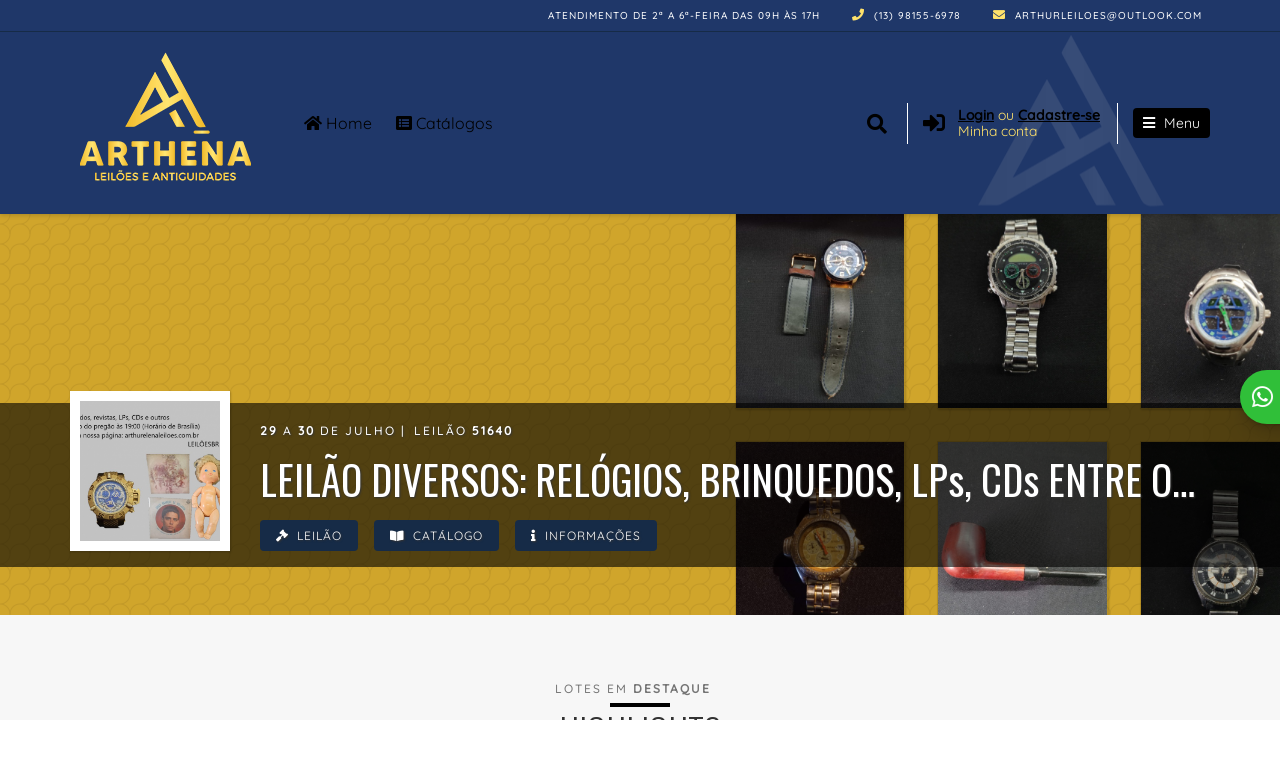

--- FILE ---
content_type: text/html; Charset=UTF-8
request_url: https://www.arthurelenaleiloes.com.br/default.asp
body_size: 9085
content:

<!DOCTYPE html>
<html>
  <head>
    <meta charset="utf-8" />
<meta name="viewport" content="width=device-width, initial-scale=1, shrink-to-fit=no">
<meta name="google-site-verification" content="F0yPwO5FAhHzoWuKPPleLjyHxTe6lir7A13HPOH40ag" />
<link rel="shortcut icon" href="https://du2us4f94qfno.cloudfront.net/common/galerias/710/imagens/favicon.ico" type="image/vnd.microsoft.icon">
<link rel="icon" href="https://du2us4f94qfno.cloudfront.net/common/galerias/710/imagens/favicon.png" type="image/png">
<link rel="stylesheet" href="https://du2us4f94qfno.cloudfront.net/bootstrap/4.5.3/css/bootstrap.min.css">
<link rel="stylesheet" href="https://du2us4f94qfno.cloudfront.net/fontawesome-cors/5.8.3/css/all.css">
<link rel="preload" href="https://du2us4f94qfno.cloudfront.net/newfonts/quicksand/quicksand-v20-latin-500.woff2" as="font" type="font/woff2" crossorigin>
<link rel="preload" href="https://du2us4f94qfno.cloudfront.net/fontawesome-cors/5.8.3/webfonts/fa-solid-900.woff2" as="font" type="font/woff2" crossorigin>
<link rel="preload" href="https://du2us4f94qfno.cloudfront.net/fontawesome-cors/5.8.3/webfonts/fa-regular-400.woff2" as="font" type="font/woff2" crossorigin>
<link rel="preload" href="https://du2us4f94qfno.cloudfront.net/fontawesome-cors/5.8.3/webfonts/fa-brands-400.woff2" as="font" type="font/woff2" crossorigin>
<link rel="stylesheet" href="templates/geral/css/main.css?v=1.5">
<link rel="stylesheet" href="custom/personalizado.css?v=1">
<script src="https://du2us4f94qfno.cloudfront.net/jquery/3.4.1/jquery.js" type="text/javascript"></script>
<script src="https://du2us4f94qfno.cloudfront.net/mustache.js/3.0.1/mustache.min.js" type="text/javascript"></script>
<script src="https://du2us4f94qfno.cloudfront.net/popper.js/1.14.7/umd/popper.min.js"></script>
<script src="https://du2us4f94qfno.cloudfront.net/bootstrap/4.5.3/js/bootstrap.min.js"></script>

<!-- Google Tag Manager LEILOESBR -->
<script>(function(w,d,s,l,i){w[l]=w[l]||[];w[l].push({'gtm.start':
    new Date().getTime(),event:'gtm.js'});var f=d.getElementsByTagName(s)[0],
    j=d.createElement(s),dl=l!='dataLayer'?'&l='+l:'';j.async=true;j.src=
    'https://www.googletagmanager.com/gtm.js?id='+i+dl;f.parentNode.insertBefore(j,f);
    })(window,document,'script','dataLayer','GTM-PQHVS4W');</script>
<!-- End Google Tag Manager -->
    <title>Arthur e Elena Leilões - Cubatão - SP</title>
  </head>
  <body>
  
    

<!-- Google Tag Manager (noscript) LEILOESBR -->
<noscript><iframe src="https://www.googletagmanager.com/ns.html?id=GTM-PQHVS4W "
  height="0" width="0" style="display:none;visibility:hidden"></iframe></noscript>
<!-- End Google Tag Manager (noscript) -->

<div class="darkshadow"></div>

<!-- Header Start -->
<header id="header" style="background-image: url('https://du2us4f94qfno.cloudfront.net/common/galerias/710/imagens/header-bg.jpg');">
  <!-- Topo do Header Start -->
  <div class="barra-topo">
    <div class="container">
      <div class="row">
        <div class="col-md-12 d-none d-md-block">
          <ul class="is-infotopo d-flex justify-content-end mb-0 pl-0">
            <li class="p-2 mr-3 atendimento-topo align-self-center d-none d-lg-block">
              <p class="main-color">Atendimento de 2&#170; a 6&#170;-feira das 09h &#224;s 17h</p>
            </li>
            <li class="p-2 mr-3 telefone-topo align-self-center">
              <p class="main-color"><i class="fas fa-phone"></i>
              (13) 98155-6978
              </p>
            </li>
            <li class="p-2 mail-topo align-self-center">
              <p class="main-color">
                <a href="contato.asp" class="main-color">
                  <i class="fas fa-envelope"></i>
                  arthurleiloes@outlook.com
                </a>
              </p>
            </li>
            
          </ul>
        </div>
      </div>
    </div>
  </div>  
  <!-- Topo do Header End -->

  <!-- Conteúdo Principal do Header Start -->
  <div class="header-content">
    <div class="container">
      <div class="row">
      <div class="col-md-12">
        <div class="header-banner d-flex align-items-center mb-0 pl-0">
          <h1 class="logo-desktop pr-3">
            <a href="default.asp" title="Arthur e Elena Leilões" class="flex-columns d-none d-sm-flex align-items-center">
              <img src="https://du2us4f94qfno.cloudfront.net/common/galerias/710/imagens/logo1.png" alt="Arthur e Elena Leilões">
            </a>
            <a href="default.asp" title="Arthur e Elena Leilões" class="d-flex flex-columns d-sm-none align-items-center">
              <img src="https://du2us4f94qfno.cloudfront.net/common/galerias/710/imagens/logo1.png" alt="Arthur e Elena Leilões">
            </a>
          </h1>
          <div class="flex-grow-1 desktop-search-wrap is-headertools">
            <div class="">
              <div class="col-sm-12 d-flex justify-content-end is-sidewrap pr-0">
      
                <div class="flex-grow-1 search desktop-search pl-3">
                  <ul class="d-flex">
                    <li class="active mr-4 align-self-center d-none d-lg-block is-home-menu"><a  href="default.asp" title="Home" class="main-color"><i class="fas fa-home"></i> Home</a></li>
                    <li class=" align-self-center d-none d-lg-block is-catalogo-menu">
                      <a href="listacatalogo.asp" title="Catálogos" class="main-color"><i class="fas fa-list-alt"></i> Catálogos</a>
                    </li>
                    <li class="ml-auto align-self-center"><a href="javascript:;" class="is-opensearch main-color"><i class="fas fa-search"></i></a></li>
                  </ul>
                </div>

                <form name="NewSearch" class="is-pesquisabox main-background" method="get" action="pesquisa.asp" >
                  <div class="d-flex flex-row">

                    <div class="input-group is-pesquisafield col-auto flex-grow-1  p-0">
                      <input type="text" class="form-control" id="pesquisamain" name="pesquisa" placeholder="Buscar" value="" required>
                      <div class="input-group-append">
                        <button type="submit" class="btn btn-platdefault second-background main-color" id="pesquisaTopoSubmit"><i class="fa fa-search"></i></button>
                      </div>
                    </div>
                    <div class="col-auto is-pesquisaselect p-0">
                      <a href="javascript:;" class="is-closesearch second-color"><i class="fas fa-times"></i></a>
                    </div>

                  </div>
                </form>

                <div class="login pl-3 ml-3 d-none d-sm-flex">
                  <div id="login-wrap" class="d-flex">
                    
                      <div class="align-self-center">
                        <a href="javascript:;" title="Login/Cadastro" class="is-trigger" data-object="Login" data-function="loadTemplate" data-parameter='[{"TEMPLATE":"signIn","REFERER":"/default.asp"}]'>
                          <i class="fas fa-sign-in-alt  main-color"></i>
                          <p class="d-none d-sm-block">
                            <span class="w-100"><u class="main-color"><b>Login</b></u> ou <u class="main-color"><b>Cadastre-se</b></u></span>
                            <span class="w-100">Minha conta</span>
                          </p>
                        </a>  
                      </div>
                    
                  </div><!-- Fim do login-->
                </div>

                <div class="is-openmenu-wrap pl-3 ml-3 d-flex">
                  <a href="javascript:;" class="is-openmenu main-background second-color align-self-center rounded"><i class="fas fa-bars"></i> <span class="d-none d-lg-inline">Menu</span></a>
                </div> 

              </div>
            </div>
            
          </div>
        </div>
      </div>
      </div>
    </div>  
  </div>
  <!-- Conteúdo Principal do Header End -->
</header>
<!-- Header End -->

  <!-- Menu Start -->
  <nav class="menu main-background">
    <!-- Basic Needs -->
      <div class="row">
        <div class="col-sm-12">
          <a href="javascript:;" class="is-closemenu second-color main-background pt-3 pb-3"><i class="fas fa-times"></i> Fechar</a>
        </div>
        <div class="col-sm-12">  
          <section class="menu-nav login-nav d-flex d-block d-sm-none">
            
              <div class="align-self-center third-background w-100">
                <a href="javascript:;" title="Login/Cadastro" class="is-trigger is-loginlink third-color" data-object="Login" data-function="loadTemplate" data-parameter='[{"TEMPLATE":"signIn","REFERER":"/default.asp"}]'>
                  <span class="w-100"><u class="third-color"><i class="fas fa-sign-in-alt"></i><b>Login</b></u> ou <u class="third-color"><b>Cadastre-se</b></u></span>
                </a>  
              </div>
            
          </section>  
          <section class="menu-nav d-flex mt-3">
            <ul class="flex-fill">
              <li class="main-background" id="firstitem"  class="active">
                <a  href="default.asp" title="Home" class="second-color"><i class="fas fa-home"></i> Home</a>
              </li>
              <li class="main-background" >
                <a href="listacatalogo.asp" title="Catálogos" class="second-color"><i class="fas fa-list-alt"></i> Catálogos</a>
              </li>
              <li class="main-background" >
                <a href="comprar.asp" title="Como comprar" class="second-color"><i class="fas fa-hand-holding-usd"></i> Como Comprar</a>
              </li>
              <li class="main-background" >
                <a href="vender.asp" title="Como Vender" class="second-color"><i class="fas fa-comment-dollar"></i> Como Vender</a>
              </li>
              <!-- <li class="main-background" >
                <a href="acervo.asp" title="Acervo" class="second-color"><i class="fas fa-tags"></i> Acervo</a>
              </li> -->
              <li class="main-background" >
                <a href="quemsomos.asp" title="Quem somos" class="second-color"><i class="fas fa-users"></i> Quem somos</a>
              </li>
              <li class="main-background" id="lastitem" >
                <a href="contato.asp" title="Contato" class="second-color"><i class="fas fa-envelope"></i> Contato</a>
              </li>
            </ul>
          </section>
          <section class="menu-nav menu-termos d-flex mt-4">
            <ul class="flex-fill">
              <li class="main-background" >
                <a  href="termosuso.asp" title="Termos de uso" class="second-color">Termos e Condições</a>
              </li>
              <li class="main-background" >
                <a href="politica.asp" title="Condições" class="second-color">Política de Privacidade</a>
              </li>
            </ul>
          </section>
        </div>
      </div>
  </nav>
  <!-- Menu End -->

<div class="modal-wrapper"></div>
<!-- Modal End -->


    <div class="wrapper d-flex flex-column align-items-stretch">
      <!-- Modal -->
<!--       <div class="modal fade" tabindex="-1" id="myModal">
        <div class="modal-dialog">
          <div class="modal-content">
            <div class="modal-header">
              <h5 class="modal-title">COMUNICADO IMPORTANTE</h5>
              <button type="button" class="close" data-dismiss="modal" aria-label="Close">
                <span aria-hidden="true">&times;</span>
              </button>
            </div>
            <div class="modal-body">
              <p><b>Plataforma recém atualizada</b>.</p>
              <p>Qualquer problema de visualização, favor utilizar o comando <b>CTRL + F5</b> para atualizar sua página.</p>
              <p>Se estiver em um dispositivo mobile, dependendo do navegador, entre em <b>Configurações</b>, e procure por <b>Limpar Dados de Navegação</b>.</p>
            </div>
            <div class="modal-footer">
              <button type="button" class="btn btn-secondary" data-dismiss="modal">Fechar</button>
            </div>
          </div>
        </div>
      </div>

      <script type="text/javascript">
        $(document).ready(function() {

              setTimeout(function(){
              $('#myModal').modal('toggle')
            }, 500);
        });
        </script> -->
      <div id="garubas" class="flex-fill"><div class="d-flex justify-content-center"><p class="text-center p-5 rounded"><span class="spinner-border text-1" role="status" aria-hidden="true"></span><br><br><span class="is-loadingtxt mt-4">Carregando...</span></p></div></div>
    </div>

    <span class="define-mobile d-inline d-md-none"></span>

<footer id="footer" class="pb-4 pt-4 third-background third-color">
    <div class="container">

        <div class="d-flex justify-content-center col-12 mb-3 pb-3 pb-md-4 mt-0 mt-md-3">
          <div class="footer-invitation col-12 col-sm-10 col-md-8 col-lg-6 form-group mb-0 mb-md-3 pr-0 pl-0">
            <h5 class="mb-2 text-center main-color">Newsletter</h5>
            <form name="convite">
              <p class="mb-4 text-center"><label for="emailconvite" data-short="Email">Assine nossa newsletter e seja o primeiro a saber das novidades:</label></p>
              <div class="input-group">
                <input type="email" name="arroba" id="emailconvite" placeholder="Digite seu email" class="form-control main-border rounded-left" required pattern="[a-zA-Z0-9. áàéèíìóòúùäëïöüâêîôûãõçÁÀÉÈÍÌÓÒÚÙÄËÏÖÜÂÊÎÔÛÃÕÇ@-]*">
                <div class="input-group-append">
                  <button type="submit" name="cadastrar" value="cadastrar" id="cadastroconvite" class="text-center main-background second-color main-border rounded-right"><i class="fas fa-save mr-0 mr-sm-2"></i> <span class="d-none d-sm-inline">Cadastrar</span></button>
                </div>
              </div>  
            </form>
          </div>
        </div>  


        <div class="d-flex flex-column flex-md-row col-12 is-footercomp pt-4 pb-4 pt-sm-5 pb-sm-5 pl-0 pr-0 align-items-center">
          <div class="d-none d-md-block pr-4">
            <div class="footer-menu">
              <h5 class="main-color">Menu</h5>
              <div class="d-flex">
                <ul class="pr-0 pr-sm-5">
                  <li><a href="catalogo.asp" title="Catálogos" class="third-color">Catálogos</a></li>
                  <li><a href="comprar.asp" title="Como comprar" class="third-color">Como Comprar</a></li>
                  <li><a href="vender.asp" title="Como Vender" class="third-color">Como Vender</a></li>
                </ul>
                <ul>
                  <!-- <li><a href="acervo.asp" title="Acervo" class="third-color">Acervo</a></li> -->
                  <li><a href="quemsomos.asp" title="Quem somos" class="third-color">Quem somos</a></li>
                  <li><a href="contato.asp" title="Contato" class="third-color">Contato</a></li>
                </ul>
              </div>
            </div>
          </div>

          <div class="pl-0 pl-md-4 flex-fill">
            <div class="footer-caption d-flex flex-column flex-md-row">
              <div class="pl-0 pl-md-4 flex-grow-1">
                <div class="d-flex mb-4 mb-md-0 w-100 flex-column flex-md-row">

                  <div class="col-12 col-md-6 pr-0 pl-0 pr-md-4 mb-3 mb-md-0">
                    <h5 class="mb-2 text-center text-md-left main-color">Atendimento</h5>
                    <p class="m-0 text-center text-md-left">Atendimento de 2&#170; a 6&#170;-feira das 09h &#224;s 17h</p>
                  </div>

                  <div class="col-12 col-md-6 pl-0 pr-0 pl-md-4">
                    <h5 class="mb-2 text-center text-md-left main-color">Contato</h5>
                    <p class="m-0 text-center text-md-left">
                      <i class="fas fa-phone"></i> (13) 98155-6978<br>
                      <a href="mailto:arthurleiloes@outlook.com" target="_blank" class="third-color"><i class="fas fa-envelope"></i> arthurleiloes@outlook.com</a>
                    </p>
                  </div>

                </div>
              </div>
            </div>
          </div>

          
            <div class="pl-0 pl-md-3 pr-0">
              <div class="d-flex justify-content-center h-100 align-items-center">
                <a href="https://www.eopiniao.com.br/?p=445878" class="opiniaoImg" target="_blank"></a>
              </div>
            </div>
            

        </div>  



      <div class="is-footercomp col-12 pl-0 pr-0 pt-4 pt-sm-5 pb-3">
        <div class="footer-caption d-flex flex-column flex-sm-row justify-content-center">
          <div class="mb-5 flex-fill">
            <h5 class="mb-2 text-center main-color">Endereço</h5>
            <p class="m-0 text-center">
              Rua Goiás, 133 - Vila Paulista - Cubatão - SP, CEP: 11510-060
            </p>
          </div>
        </div>
        <div class="d-flex col-12 pl-0 pr-0 flex-column flex-md-row align-items-center justify-content-center">
          
          <div class="footer-socialmedia col-12 col-md-auto mb-3 mb-md-0">
            <h5 class="text-center">©Arthur e Elena Leilões - V8.9</h5>
          </div>
          <div class="footer-socialmedia col-12 col-md-auto">
            <ul class="d-flex justify-content-center flex-column flex-md-row">
              <li class="col-12 col-md-auto text-center mb-2 mb-md-0 mr-0 mr-md-3 p-0"><a href="termosuso.asp" class="third-color">Termos e Condições de Uso</a></li>
              <li class="col-12 col-md-auto text-center mb-2 mb-md-0 mr-0 mr-md-3 p-0"><a href="politica.asp" class="third-color">Política de Privacidade</a></li>
              
                <li class="col-12 col-md-auto text-center mb-2 mb-md-0 mr-0 mr-md-3 p-0"><a href="https://www.leiloesbr.com.br/vantagens-sistema-leilao-online.asp" target="_blank" class="third-color">Powered by LeilõesBR</a></li>
              
            </ul>
          </div>

        </div>
      </div>  


  </div>
</footer>

<!-- Rodape End -->
<script type="text/javascript" src="templates/geral/js/functions.js"></script>
<script>
  // variavel global para url imagem
  var urlimagem = "https://d1o6h00a1h5k7q.cloudfront.net/"
  var idsite = "710";
</script>

<style>
    @keyframes zoomBig{
        0%{transform:translate(-50%,-50%) scale(.5);opacity:1;border-width:3px}
        40%{opacity:.5;border-width:2px}
        65%{border-width:1px}100%{transform:translate(-50%,-50%) scale(1);opacity:0;border-width:1px}
    }

    @keyframes sm-shake-animation {
        0% {transform:rotate(0) scale(1) skew(0.017rad)}
        25% {transform:rotate(0) scale(1) skew(0.017rad)}
        35% {transform:rotate(-0.3rad) scale(1) skew(0.017rad)}
        45% {transform:rotate(0.3rad) scale(1) skew(0.017rad)}
        55% {transform:rotate(-0.3rad) scale(1) skew(0.017rad)}
        65% {transform:rotate(0.3rad) scale(1) skew(0.017rad)}
        75% {transform:rotate(0) scale(1) skew(0.017rad)}
        100% {transform:rotate(0) scale(1) skew(0.017rad)}
    }

    @keyframes notificationPoint {
        from {transform: scale(0)}
        to {transform: scale(1)}
    }

    @keyframes anim-lineUp {
        from {transform: translateY(100%);}
        to {opacity: 1;transform: translateY(0%);}
    }

</style>
<script>
  function checaCriaWhats(pid){
    var request = jQuery.ajax({
      //url: "https://leiloesbr.com.br/ajax/cf/1dia/infosite_whats.asp",
      url: "https://d2khfqh5bqnqgx.cloudfront.net/1dia/infosite_whats.asp",
      type: "GET",
      data: {num:pid,i:1 },
      dataType: "html"
    });
    request.done(function(data) {
      var newData = JSON.parse(data);
      var newstr = newData.WHATSAPP;
      if(newstr!=""){
        newstr = newstr.replace("(", "");
        newstr = newstr.replace(")", "");
        newstr = newstr.replace("-", "");
        newstr = newstr.replace(" ", "");
        newstr = "55"+newstr;
        var whatsobj = '<div id="chat_whatsapp" class="whatsapp-fixed">'+
        '<div id="whatsapp_chat">'+
        '<div class="animate-border">'+
        '<a alt="'+newstr+'" class="btn-whatsapp linkConversaoWhatsapp" aria-label="WhatsApp '+newstr+'" href="https://api.whatsapp.com/send?phone='+newstr+'&text=" target="_blank" rel="noopener noreferrer">'+
        '<i class="fab fa-whatsapp" aria-hidden="true"></i> Whatsapp'+
        '</a></div>'+
        '</div></div>';                 
        $('body').append(whatsobj);                  
      }                  
                    
    });
  }
  $(function(){
      
    global.mainfuncs.getEopiniaoBadge('https://eopiniao.com.br/medalhaeopiniao.php?vid=445878');
    checaCriaWhats(idsite);
  });
</script>

<!-- Global site tag (gtag.js) - Google Analytics -->
<script async src="https://www.googletagmanager.com/gtag/js?id=G-0CR43DR5K1"></script>
<script>
  window.dataLayer = window.dataLayer || [];
  function gtag(){dataLayer.push(arguments);}
  gtag('js', new Date());

  gtag('config', 'G-0CR43DR5K1');
</script>

    <script>
      var jsTemplate = "template5";
      var loadData = '{ "Leiloes": [{"TEM_DESTAQUES":true,"DESTAQUES":[{"ID":"26526944","IDLEILAO":"51640"},{"ID":"26373625","IDLEILAO":"51640"},{"ID":"26519400","IDLEILAO":"51640"},{"ID":"26524939","IDLEILAO":"51640"},{"ID":"26373729","IDLEILAO":"51640"},{"ID":"26521788","IDLEILAO":"51640"},{"ID":"26358126","IDLEILAO":"51640"},{"ID":"26522280","IDLEILAO":"51640"},{"ID":"26381045","IDLEILAO":"51640"},{"ID":"26373779","IDLEILAO":"51640"},{"ID":"26522105","IDLEILAO":"51640"},{"ID":"26383524","IDLEILAO":"51640"}],"URL_SITE":"http://www.arthurelenaleiloes.com.br/","URLCOMMON":"https://du2us4f94qfno.cloudfront.net/","RAND":"1","ANDAMENTO":true,"CUSTOMBANNER":false,"LINKS":"1","ATIVAR_SITE":"2","TITULO":"LEILÃO DIVERSOS: RELÓGIOS, BRINQUEDOS, LPs, CDs ENTRE OUTROS","IDLEILAO":"51640","ORDEMATIVAR":"2","NOMESITE":"Arthur e Elena Leilões","IDSITE":"710","DIASEMANA":"<b>29</b> a <b>30</b>","MES":"JUL","MESLONGO":"Julho"}], "MOSTRADESTAQUE":true,"DESTAQUEGERAL":[{"index":"0","ID":"26526944","IDLEILAO":"51640","LOTENUM":"434","MINI_DESCRICAO":"RELÓGIO GURREN CHRONOGRAPH PULSEIRA SOLTA","VALOR_CONTRATADO":"200","VALMAX":"","ULTIDCLI":"","QTDLANCE":"0","TAXA_LEILOEIRO":"5","MOSTRAVALOR":true,"CONSULTA":false,"VALOR_VALUE":"200","VALOR_LABEL":"Valor inicial:","MOSTRABTN_CLASS":"is-naovendido","MOSTRABTN_STATUS":"Não vendido","MOSTRABTN":true,"VALOR_VENDA":"0","URL_SITE":"http://www.arthurelenaleiloes.com.br/","CAPTACAO":false,"ATIVAR_SITE":"2"},{"index":"1","ID":"26373625","IDLEILAO":"51640","LOTENUM":"117","MINI_DESCRICAO":"RELÓGIO CITIZEN NATULITE DIVERS","VALOR_CONTRATADO":"800","VALMAX":"","ULTIDCLI":"","QTDLANCE":"0","TAXA_LEILOEIRO":"5","MOSTRAVALOR":true,"CONSULTA":false,"VALOR_VALUE":"800","VALOR_LABEL":"Valor de venda:","MOSTRABTN_CLASS":"is-vendido","MOSTRABTN_STATUS":"Lote vendido","MOSTRABTN":false,"VALOR_VENDA":"800","URL_SITE":"http://www.arthurelenaleiloes.com.br/","CAPTACAO":false,"ATIVAR_SITE":"2"},{"index":"2","ID":"26519400","IDLEILAO":"51640","LOTENUM":"334","MINI_DESCRICAO":"RELÓGIO CITIZEN CALENDÁRIO SEM PULSEIRA","VALOR_CONTRATADO":"250","VALMAX":"","ULTIDCLI":"","QTDLANCE":"0","TAXA_LEILOEIRO":"5","MOSTRAVALOR":true,"CONSULTA":false,"VALOR_VALUE":"660","VALOR_LABEL":"Valor de venda:","MOSTRABTN_CLASS":"is-vendido","MOSTRABTN_STATUS":"Lote vendido","MOSTRABTN":false,"VALOR_VENDA":"660","URL_SITE":"http://www.arthurelenaleiloes.com.br/","CAPTACAO":false,"ATIVAR_SITE":"2"},{"index":"3","ID":"26524939","IDLEILAO":"51640","LOTENUM":"414","MINI_DESCRICAO":"FIGURA MINI CRAQUE COCA COLA RODRIGO","VALOR_CONTRATADO":"10","VALMAX":"10","ULTIDCLI":"326893","QTDLANCE":"1","TAXA_LEILOEIRO":"5","MOSTRAVALOR":true,"CONSULTA":false,"VALOR_VALUE":"10","VALOR_LABEL":"Valor atual:","MOSTRABTN_CLASS":"is-naovendido","MOSTRABTN_STATUS":"Não vendido","MOSTRABTN":true,"VALOR_VENDA":"0","URL_SITE":"http://www.arthurelenaleiloes.com.br/","CAPTACAO":false,"ATIVAR_SITE":"2"},{"index":"4","ID":"26373729","IDLEILAO":"51640","LOTENUM":"122","MINI_DESCRICAO":"RELÓGIO ESPORTIVO CITIZEN","VALOR_CONTRATADO":"350","VALMAX":"","ULTIDCLI":"","QTDLANCE":"0","TAXA_LEILOEIRO":"5","MOSTRAVALOR":true,"CONSULTA":false,"VALOR_VALUE":"350","VALOR_LABEL":"Valor inicial:","MOSTRABTN_CLASS":"is-naovendido","MOSTRABTN_STATUS":"Não vendido","MOSTRABTN":true,"VALOR_VENDA":"0","URL_SITE":"http://www.arthurelenaleiloes.com.br/","CAPTACAO":false,"ATIVAR_SITE":"2"},{"index":"5","ID":"26521788","IDLEILAO":"51640","LOTENUM":"368","MINI_DESCRICAO":"CACHIMBO RANIERI MARROM E PRETO","VALOR_CONTRATADO":"25","VALMAX":"","ULTIDCLI":"","QTDLANCE":"0","TAXA_LEILOEIRO":"5","MOSTRAVALOR":true,"CONSULTA":false,"VALOR_VALUE":"25","VALOR_LABEL":"Valor inicial:","MOSTRABTN_CLASS":"is-naovendido","MOSTRABTN_STATUS":"Não vendido","MOSTRABTN":true,"VALOR_VENDA":"0","URL_SITE":"http://www.arthurelenaleiloes.com.br/","CAPTACAO":false,"ATIVAR_SITE":"2"},{"index":"6","ID":"26358126","IDLEILAO":"51640","LOTENUM":"76","MINI_DESCRICAO":"CD DIGIPACK LOBÃO SOB O SOL DE PARADOR","VALOR_CONTRATADO":"10","VALMAX":"10","ULTIDCLI":"278631","QTDLANCE":"1","TAXA_LEILOEIRO":"5","MOSTRAVALOR":true,"CONSULTA":false,"VALOR_VALUE":"10","VALOR_LABEL":"Valor atual:","MOSTRABTN_CLASS":"is-naovendido","MOSTRABTN_STATUS":"Não vendido","MOSTRABTN":true,"VALOR_VENDA":"0","URL_SITE":"http://www.arthurelenaleiloes.com.br/","CAPTACAO":false,"ATIVAR_SITE":"2"},{"index":"7","ID":"26522280","IDLEILAO":"51640","LOTENUM":"380","MINI_DESCRICAO":"VINIL DISCO LP - ELIS, ESSA MULHER","VALOR_CONTRATADO":"10","VALMAX":"","ULTIDCLI":"","QTDLANCE":"0","TAXA_LEILOEIRO":"5","MOSTRAVALOR":true,"CONSULTA":false,"VALOR_VALUE":"10","VALOR_LABEL":"Valor de venda:","MOSTRABTN_CLASS":"is-vendido","MOSTRABTN_STATUS":"Lote vendido","MOSTRABTN":false,"VALOR_VENDA":"10","URL_SITE":"http://www.arthurelenaleiloes.com.br/","CAPTACAO":false,"ATIVAR_SITE":"2"},{"index":"8","ID":"26381045","IDLEILAO":"51640","LOTENUM":"154","MINI_DESCRICAO":"RELÓGIO PROMASTER CHRONOGRAPH JAPAN","VALOR_CONTRATADO":"150","VALMAX":"","ULTIDCLI":"","QTDLANCE":"0","TAXA_LEILOEIRO":"5","MOSTRAVALOR":true,"CONSULTA":false,"VALOR_VALUE":"150","VALOR_LABEL":"Valor inicial:","MOSTRABTN_CLASS":"is-naovendido","MOSTRABTN_STATUS":"Não vendido","MOSTRABTN":true,"VALOR_VENDA":"0","URL_SITE":"http://www.arthurelenaleiloes.com.br/","CAPTACAO":false,"ATIVAR_SITE":"2"},{"index":"9","ID":"26373779","IDLEILAO":"51640","LOTENUM":"126","MINI_DESCRICAO":"RELÓGIO ORIENT KING DIVER 21 JEWELS","VALOR_CONTRATADO":"950","VALMAX":"","ULTIDCLI":"","QTDLANCE":"0","TAXA_LEILOEIRO":"5","MOSTRAVALOR":true,"CONSULTA":false,"VALOR_VALUE":"950","VALOR_LABEL":"Valor inicial:","MOSTRABTN_CLASS":"is-naovendido","MOSTRABTN_STATUS":"Não vendido","MOSTRABTN":true,"VALOR_VENDA":"0","URL_SITE":"http://www.arthurelenaleiloes.com.br/","CAPTACAO":false,"ATIVAR_SITE":"2"},{"index":"10","ID":"26522105","IDLEILAO":"51640","LOTENUM":"372","MINI_DESCRICAO":"VINIL DISCO LP TRILHA SONORA INTERNACIONAL - VIDAS","VALOR_CONTRATADO":"10","VALMAX":"","ULTIDCLI":"","QTDLANCE":"0","TAXA_LEILOEIRO":"5","MOSTRAVALOR":true,"CONSULTA":false,"VALOR_VALUE":"10","VALOR_LABEL":"Valor inicial:","MOSTRABTN_CLASS":"is-naovendido","MOSTRABTN_STATUS":"Não vendido","MOSTRABTN":true,"VALOR_VENDA":"0","URL_SITE":"http://www.arthurelenaleiloes.com.br/","CAPTACAO":false,"ATIVAR_SITE":"2"},{"index":"11","ID":"26383524","IDLEILAO":"51640","LOTENUM":"205","MINI_DESCRICAO":"CARRINHO DE FÓRMULA 1; RODA SOLTA","VALOR_CONTRATADO":"50","VALMAX":"50","ULTIDCLI":"267553","QTDLANCE":"1","TAXA_LEILOEIRO":"5","MOSTRAVALOR":true,"CONSULTA":false,"VALOR_VALUE":"50","VALOR_LABEL":"Valor atual:","MOSTRABTN_CLASS":"is-naovendido","MOSTRABTN_STATUS":"Não vendido","MOSTRABTN":true,"VALOR_VENDA":"0","URL_SITE":"http://www.arthurelenaleiloes.com.br/","CAPTACAO":false,"ATIVAR_SITE":"2"}],"LOGADO":false,"BLANK":false,"CLOUD_LINK":"https://d1o6h00a1h5k7q.cloudfront.net/","LOCAL_LINK":"https://www.leiloesbr.com.br/","TEMLEILAO":true}';
      var mySwiper2;
      $(function(){
        
        function iniciaDesSwp(){
          if(global.checaMobile()===true){
            mySwiper2 = new Swiper ('.destaque-swiper-container', {
              loop: true,
              pagination: {
                el: '.des-pagination',
              },
              navigation: {
                nextEl: '.des-next',
                prevEl: '.des-prev',
              },
            })
          }
        }
        global.runFunction("Home", "loadTemplate2", jsTemplate).then(function(){
          Home.verificaImagemBanner("https://du2us4f94qfno.cloudfront.net/common/galerias/710/banner/banner-cap3.jpg","https://du2us4f94qfno.cloudfront.net/common/galerias/710/banner/banner-cap-mob2.jpg");
          iniciaDesSwp();
          var mySwiper = new Swiper ('.homebanner-swiper-container', {
            loop: true,
            pagination: {
              el: '.swiper-pagination',
              type: 'progressbar',
            },
            navigation: {
              nextEl: '.swiper-button-next',
              prevEl: '.swiper-button-prev',
            },
            effect: 'fade',
            autoplay: {
              delay: 3500,
            },
          })
        });

        $(document.body).on('click', '.des-btn', function(e){
          if(typeof mySwiper2 === 'undefined'){
            iniciaDesSwp();
          }
        });
      });
    </script>
  </body>
</html>

--- FILE ---
content_type: text/html; Charset=UTF-8
request_url: https://d2khfqh5bqnqgx.cloudfront.net/1dia/infosite_whats.asp?num=710&i=1
body_size: -90
content:
{"WHATSAPP":"(13) 98155-6978"}

--- FILE ---
content_type: text/css
request_url: https://www.arthurelenaleiloes.com.br/custom/personalizado.css?v=1
body_size: 1640
content:
/* ==========================================================================
   CSS PERSONALIZADO
   ========================================================================== */
  /*novo */
  .main-color { color: #000; transition: all 0.5s ease; }
  a.main-color:hover, a.main-color:active, a:hover .main-color, button.main-color:hover, button.main-color:active, a .main-color:hover, a:hover .main-color, li.main-color:hover, li.main-color:active {  color: #162b47 !important;  }
  
  .second-color { color: #fff  !important; transition: all 0.5s ease; }
  a.second-color:hover, a.second-color:active, button.second-color:hover, buttons.second-color:active, li.second-color:hover, li.second-color:active { color: #fff !important; }

  .third-color { color:#fff; }
  .third-color:hover { color:#c9b800; }

  .main-background { background-color:#000  !important; transition: all 0.5s ease; }
  a.main-background:hover,  a.main-background:active, button.main-background:hover,  button.main-background:active, a .main-background:hover, a:hover .main-background, li.main-background:hover, li.main-background:active { background-color:#162b47  !important; }
  
  .second-background { background-color: #fff!important; transition: all 0.5s ease;  }
  a.second-background:hover,  a.second-background:active, button.second-background:hover,  button.second-background:active, a .second-background:hover, a:hover .second-background, li.second-background:hover, li.second-background:active { background-color:#000 !important; }

  .third-background { background-color: #000!important; transition: all 0.5s ease; border-top: 1px solid #000; }

  .is-homehelpbg-1.is-homehelpbg.main-background, .is-homehelpbg-2.is-homehelpbg.main-background {background-color:#ffe26b!important;}


  .main-border { border-color:#000 !important; }
  .second-border { border-color:#2a2a2a !important; }


  .is-submenu.is-open { background-color:#3abaa3; transition: all 0.5s ease;  }
  .is-submenu.is-open i { color: #f5eede!important; transition: all 0.5s ease; }

  .frontlayer .tri-1 { border-bottom-color:#3abaa3 !important; }
  .frontlayer .tri-2 { border-left-color:#3abaa3 !important; opacity:0.7; }
  .rearlayer .tri-1 { border-bottom-color:#f5eede !important; }
  .rearlayer .tri-2 { border-left-color:#f5eede !important; opacity:0.7; }


/* ==========================================================================
   BARRA TOPO
   ========================================================================== */

  /*novo */
  #header { border:none !important; 
    -webkit-box-shadow: 0px 1px 5px 0px rgb(0 0 0 / 0.2);
    -moz-box-shadow: 0px 1px 5px 0px rgb(0 0 0 / 0.2);
    box-shadow: 0px 1px 5px 0px rgb(0 0 0 / 0.2); 
  color:#ffe26b; background: #1f3769 !important;
  }
  /*.header-content { padding-top:21px; padding-bottom:21px; }  */  
  header.scrolled .header-content { padding-top:5px; padding-bottom:5px; }
  body.scrolled { padding-top:88px; }
  
  #header .barra-topo {background: transparent;border-bottom: 1px solid #162b47;position: relative;}
  /*#header .barra-topo:after {content:""; border-bottom: 1px solid #f9f2e2; height:1px; width:100%; position:absolute; bottom:0; left:0; }*/
  /* .barra-topo .main-color, .header-content .main-color { color:#fff !important; }
  .barra-topo .main-color:hover, .header-content .main-color:hover { color:#00a6d6  !important; }
  */.barra-topo .main-color i { color:#ffe26b !important; }

   #header:before {
    content: " ";
    position: absolute;
    width: 100%;
    background: url(https://du2us4f94qfno.cloudfront.net/common/galerias/710/imagens/bg-topo1.png) center center no-repeat;
    height: 100%;
    top: 0;
    background-position-y: 30%;
    background-position-x: 42%;
    opacity: 0.5;
  } 

  .login, .is-openmenu-wrap { border-color:transparent; position:relative; }
  .login:after, .is-openmenu-wrap:after { content:""; position:absolute; top:0; left:0; width:1px; height:100%; border-left:1px solid #fff; }

  .is-leilao.main-background { background-color:#d1a52c  !important; }
  .is-leilaobackground.main-background { background: #d1a52c !important }
  .is-home5 .catalog-title h2 { color:#fff  !important;  }
   /*  .is-sectiontitle h2 {color: }*/

  .is-semleilao p {color: #fff;}
  .footer-caption p, .footer-capta p {color: #fff;}

  .is-catalogolink:hover {background-color:#000;}
  .is-catalogolink {background-color: #162b47;}
  #footer.third-background { background:#1f3769 !important; border-top: 1px solid #1f3769!important;}
  #footer .main-color{color:  #000!important;}

   /*.is-leilao-0, .is-leilao-1, .is-leilao-2, .is-leilao-3 , .is-leilao-4, .is-leilao-5, .is-leilao-6, .is-leilao-7 { background:#000 !important; }*/

  /*footer { background:url('https://du2us4f94qfno.cloudfront.net/common/galerias/776/imagens/header-bg.jpg'); }*/
  .is-footercomp {border-top: 1px solid rgb(96 96 96 / 30%)}
  #header .barra-topo p, #header .barra-topo a  {font-weight: 500; color: #fff;}
   .menu .third-background .is-username.third-color, .menu .third-background .my-account.third-color, .menu .third-background .is-trigger.third-color, .menu .w-100 .third-color {color: #fff!important;}
   .logo-desktop a {padding: 16px 0;}
  /* ==========================================================================
   Conteudo
   ========================================================================== */
   body { padding-top:214px; }
   body.scrolled { padding-top:154px; }

   @media (max-width: 767px) { 
      body { padding-top:143px;  }
      body.scrolled { padding-top:123px; }
   }
   @media (max-width: 575.98px) {
      body { padding-top:72px; }
      body.scrolled { padding-top:72px; }
      .login:after, .is-openmenu-wrap:after { border:none; }
      .header-banner {padding:  10px 0;}
   }
   